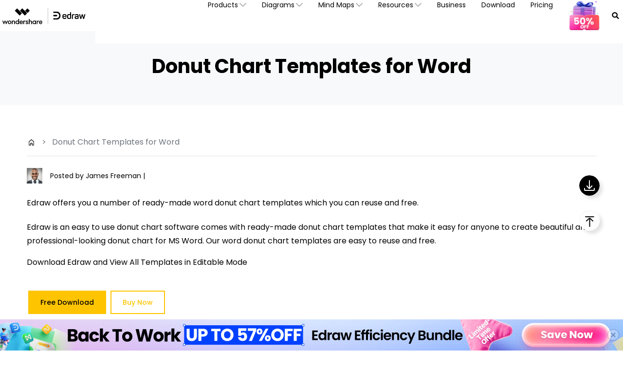

--- FILE ---
content_type: text/plain
request_url: https://www.edrawsoft.com/trk
body_size: -70
content:
dd5a395d7f410be517f291a316b61274


--- FILE ---
content_type: application/x-javascript
request_url: https://images.edrawsoft.com/assets/js/bottom-banner.js
body_size: -89
content:

$('.close-footer-banner').click(function (e) {
  $('.bottom-banner').hide();
  e.preventDefault();
})
